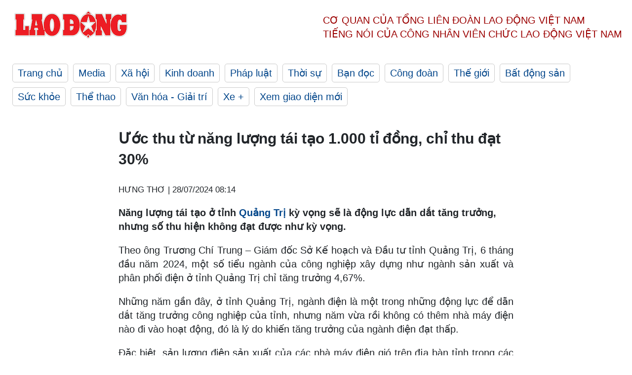

--- FILE ---
content_type: text/html; charset=utf-8
request_url: https://laodong.vn/kinh-doanh/uoc-thu-tu-nang-luong-tai-tao-1000-ti-dong-chi-thu-dat-30-1372256.ldo
body_size: 7715
content:
<!DOCTYPE html><html lang="vi"><head><meta charset="utf-8"><meta http-equiv="X-UA-Compatible" content="IE=edge"><meta charset="utf-8"><meta http-equiv="Cache-control" content="public"><title>Ước thu từ năng lượng tái tạo 1.000 tỉ đồng, chỉ thu đạt 30%</title><meta name="description" content=" Năng lượng tái tạo ở tỉnh  Quảng Trị  kỳ vọng sẽ là động lực dẫn dắt tăng trưởng, nhưng số thu hiện không đạt được như kỳ vọng. "><meta name="keywords" content="năng lượng tái tạo,Quảng Trị,năng lượng tái tạo ở Quảng Trị,điện gió ở Quảng Trị,điện khí LNG ở Quảng Trị,Sở Kế hoạch và Đầu tư tỉnh Quảng Trị"><meta name="viewport" content="width=device-width, initial-scale=1.0"><meta name="robots" content="noarchive,noodp,index,follow"><meta name="googlebot" content="noarchive,index,follow"><meta property="fb:app_id" content="103473449992006"><meta property="fb:pages" content="152570468273884"><meta property="article:author" content="https://www.facebook.com/laodongonline"><meta property="article:publisher" content="https://www.facebook.com/laodongonline"><meta name="google-site-verification" content="ZR1lajGP1QKoTcMuDtZqa486Jl1XQa6s3QCPbNV4OT8"><link rel="dns-prefetch" href="//media.laodong.vn"><link rel="dns-prefetch" href="//media3.laodong.vn"><link rel="dns-prefetch" href="//media-cdn.laodong.vn"><link rel="dns-prefetch" href="https://media-cdn-v2.laodong.vn/laodong/2.0.0.29"><link rel="apple-touch-icon" sizes="57x57" href="https://media-cdn-v2.laodong.vn/laodong/2.0.0.29/icons/apple-icon-57x57.png"><link rel="apple-touch-icon" sizes="60x60" href="https://media-cdn-v2.laodong.vn/laodong/2.0.0.29/icons/apple-icon-60x60.png"><link rel="apple-touch-icon" sizes="72x72" href="https://media-cdn-v2.laodong.vn/laodong/2.0.0.29/icons/apple-icon-72x72.png"><link rel="apple-touch-icon" sizes="76x76" href="https://media-cdn-v2.laodong.vn/laodong/2.0.0.29/icons/apple-icon-76x76.png"><link rel="apple-touch-icon" sizes="114x114" href="https://media-cdn-v2.laodong.vn/laodong/2.0.0.29/icons/apple-icon-114x114.png"><link rel="apple-touch-icon" sizes="120x120" href="https://media-cdn-v2.laodong.vn/laodong/2.0.0.29/icons/apple-icon-120x120.png"><link rel="apple-touch-icon" sizes="144x144" href="https://media-cdn-v2.laodong.vn/laodong/2.0.0.29/icons/apple-icon-144x144.png"><link rel="apple-touch-icon" sizes="152x152" href="https://media-cdn-v2.laodong.vn/laodong/2.0.0.29/icons/apple-icon-152x152.png"><link rel="apple-touch-icon" sizes="180x180" href="https://media-cdn-v2.laodong.vn/laodong/2.0.0.29/icons/apple-icon-180x180.png"><link rel="icon" type="image/png" sizes="192x192" href="https://media-cdn-v2.laodong.vn/laodong/2.0.0.29/icons/android-icon-192x192.png"><link rel="icon" type="image/png" sizes="32x32" href="https://media-cdn-v2.laodong.vn/laodong/2.0.0.29/icons/favicon-32x32.png"><link rel="icon" type="image/png" sizes="96x96" href="https://media-cdn-v2.laodong.vn/laodong/2.0.0.29/icons/favicon-96x96.png"><link rel="icon" type="image/png" sizes="16x16" href="https://media-cdn-v2.laodong.vn/laodong/2.0.0.29/icons/favicon-16x16.png"><link rel="shortcut icon" href="/favicon.ico" type="image/x-icon"><meta name="msapplication-TileColor" content="#ffffff"><meta name="msapplication-TileImage" content="/ms-icon-144x144.png"><meta name="theme-color" content="#ffffff"><meta property="og:url" content="https://laodong.vn/kinh-doanh/uoc-thu-tu-nang-luong-tai-tao-1000-ti-dong-chi-thu-dat-30-1372256.ldo"><meta property="og:type" content="article"><meta property="og:title" content="Ước thu từ năng lượng tái tạo 1.000 tỉ đồng, chỉ thu đạt 30%"><meta property="og:description" content=" Năng lượng tái tạo ở tỉnh Quảng Trị kỳ vọng sẽ là động lực dẫn dắt tăng trưởng, nhưng số thu hiện không đạt được như kỳ vọng. "><meta property="og:image" content="https://media-cdn-v2.laodong.vn/storage/newsportal/2024/7/27/1372256/Dien-Gio.jpg?w=800&amp;h=420&amp;crop=auto&amp;scale=both"><meta property="og:image:width" content="800"><meta property="og:image:height" content="433"><link rel="canonical" href="https://laodong.vn/kinh-doanh/uoc-thu-tu-nang-luong-tai-tao-1000-ti-dong-chi-thu-dat-30-1372256.ldo"><link rel="amphtml" href="https://amp.laodong.vn/kinh-doanh/uoc-thu-tu-nang-luong-tai-tao-1000-ti-dong-chi-thu-dat-30-1372256.ldo"><script type="application/ld+json">[{"@context":"https://schema.org","@type":"BreadcrumbList","itemListElement":[{"@type":"ListItem","position":1,"item":{"@id":"https://laodong.vn/kinh-doanh","name":"Kinh doanh"}},{"@type":"ListItem","position":2,"item":{"@id":"https://laodong.vn/kinh-doanh/uoc-thu-tu-nang-luong-tai-tao-1000-ti-dong-chi-thu-dat-30-1372256.ldo","name":"Ước thu từ năng lượng tái tạo 1.000 tỉ đồng, chỉ thu đạt 30%"}}]},{"@context":"https://schema.org","@type":"NewsArticle","headline":"Ước thu từ năng lượng tái tạo 1.000 tỉ đồng, chỉ thu đạt 30%","description":" Năng lượng tái tạo ở tỉnh  Quảng Trị  kỳ vọng sẽ là động lực dẫn dắt tăng trưởng, nhưng số thu hiện không đạt được như kỳ vọng. ","mainEntityOfPage":{"@context":"https://schema.org","@type":"WebPage","@id":"https://laodong.vn/kinh-doanh/uoc-thu-tu-nang-luong-tai-tao-1000-ti-dong-chi-thu-dat-30-1372256.ldo"},"url":"https://laodong.vn/kinh-doanh/uoc-thu-tu-nang-luong-tai-tao-1000-ti-dong-chi-thu-dat-30-1372256.ldo","publisher":{"@type":"Organization","name":"Báo Lao Động","logo":{"@context":"https://schema.org","@type":"ImageObject","url":"https://laodong.vn/img/ldo_red.png"}},"image":[{"@context":"https://schema.org","@type":"ImageObject","caption":"Dự án năng lượng tái tạo điện gió ở huyện miền núi Hướng Hóa, tỉnh Quảng Trị. Ảnh: Hưng Thơ.","url":"https://media-cdn-v2.laodong.vn/storage/newsportal/2024/7/27/1372256/Dien-Gio.jpg"},{"@context":"https://schema.org","@type":"ImageObject","caption":"Trồng cây chống sạt lở ở cạnh dự án điện gió ở miền núi tỉnh Quảng Trị. Ảnh: Hưng Thơ.","url":"https://media-cdn-v2.laodong.vn/storage/newsportal/2024/7/27/1372256/Dien-Gio-.jpg"}],"datePublished":"2024-07-28T08:14:24+07:00","dateModified":"2024-07-28T08:14:24+07:00","author":[{"@type":"Person","name":"HƯNG THƠ","url":"https://laodong.vn"}]},{"@context":"https://schema.org","@type":"Organization","name":"Báo Lao Động","url":"https://laodong.vn","logo":"https://media-cdn-v2.laodong.vn/laodong-logo.png"}]</script><meta property="article:published_time" content="2024-07-28T08:14:24+07:00"><meta property="article:section" content="Kinh doanh"><meta property="dable:item_id" content="1372256"><meta property="dable:title" content="Ước thu từ năng lượng tái tạo 1.000 tỉ đồng, chỉ thu đạt 30%"><meta property="dable:image" content="https://media-cdn-v2.laodong.vn/storage/newsportal/2024/7/27/1372256/Dien-Gio.jpg?w=800&amp;h=420&amp;crop=auto&amp;scale=both"><meta property="dable:author" content="HƯNG THƠ"><link href="/themes/crawler/all.min.css?v=IPYWGvSgaxg0cbs4-1RKsTX-FuncZx8ElzzCmSadi8c" rel="stylesheet"><body><div class="header"><div class="wrapper"><div class="header-top clearfix"><a class="logo" href="/"> <img src="https://media-cdn-v2.laodong.vn/laodong/2.0.0.29/images/logo/ldo_red.png" alt="BÁO LAO ĐỘNG" class="main-logo" width="250" height="62"> </a><div class="header-content"><span>Cơ quan của Tổng Liên Đoàn</span> <span>Lao Động Việt Nam</span><br> <span>Tiếng nói của Công nhân</span> <span>Viên chức lao động</span> <span>Việt Nam</span></div></div><ul class="main-menu"><li class="item"><a href="/">Trang chủ</a><li class="item"><h3><a href="/media">Media</a></h3><li class="item"><h3><a href="/xa-hoi">Xã hội</a></h3><li class="item"><h3><a href="/kinh-doanh">Kinh doanh</a></h3><li class="item"><h3><a href="/phap-luat">Pháp luật</a></h3><li class="item"><h3><a href="/thoi-su">Thời sự</a></h3><li class="item"><h3><a href="/ban-doc">Bạn đọc</a></h3><li class="item"><h3><a href="/cong-doan">Công đoàn</a></h3><li class="item"><h3><a href="/the-gioi">Thế giới</a></h3><li class="item"><h3><a href="/bat-dong-san">Bất động sản</a></h3><li class="item"><h3><a href="/suc-khoe">Sức khỏe</a></h3><li class="item"><h3><a href="/the-thao">Thể thao</a></h3><li class="item"><h3><a href="/van-hoa-giai-tri">Văn hóa - Giải trí</a></h3><li class="item"><h3><a href="/xe">Xe &#x2B;</a></h3><li class="item"><h3><a href="https://beta.laodong.vn">Xem giao diện mới</a></h3></ul></div></div><div class="main-content"><div class="wrapper chi-tiet-tin"><div><ul class="breadcrumbs"></ul></div><article class="detail"><h1 class="title">Ước thu từ năng lượng tái tạo 1.000 tỉ đồng, chỉ thu đạt 30%</h1><p><small class="author"> <i class="fa fa-user-o" aria-hidden="true"></i> HƯNG THƠ | <time datetime="7/28/2024 8:14:24 AM">28/07/2024 08:14</time> </small><div class="chapeau"><p>Năng lượng tái tạo ở tỉnh <a href="https://laodong.vn/tags/quang-tri-392.ldo" target="_self" title="Quảng Trị">Quảng Trị</a> kỳ vọng sẽ là động lực dẫn dắt tăng trưởng, nhưng số thu hiện không đạt được như kỳ vọng.</div><div class="art-content"><p>Theo ông Trương Chí Trung – Giám đốc Sở Kế hoạch và Đầu tư tỉnh Quảng Trị, 6 tháng đầu năm 2024, một số tiểu ngành của công nghiệp xây dựng như ngành sản xuất và phân phối điện ở tỉnh Quảng Trị chỉ tăng trưởng 4,67%.<p>Những năm gần đây, ở tỉnh Quảng Trị, ngành điện là một trong những động lực để dẫn dắt tăng trưởng công nghiệp của tỉnh, nhưng năm vừa rồi không có thêm nhà máy điện nào đi vào hoạt động, đó là lý do khiến tăng trưởng của ngành điện đạt thấp.<p>Đặc biệt, sản lượng điện sản xuất của các nhà máy điện gió trên địa bàn tỉnh trong các tháng đầu năm 2024 giảm so với cùng kỳ năm 2023.<p>Kể từ khi Quyết định 39/2018/QĐ-TTg ngày 10.9.2018 về cơ chế hỗ trợ phát triển dự án điện gió tại Việt Nam hết hiệu lực, các dự án năng lượng tái tạo chuyển tiếp đã hoàn thành, nhưng không thể bán điện cho EVN. Vì vậy, năng lượng tái tạo không đóng góp vào tăng trưởng điện sản xuất như dự kiến, trong khi các dự án đã đi vào vận hành và phát điện thương mại thì đã phát huy hết công suất.</p><figure class="insert-center-image"><img alt="Trồng cây chống sạt lở ở cạnh dự án điện gió ở miền núi tỉnh Quảng Trị. Ảnh: Hưng Thơ." class="image" src="https://media-cdn-v2.laodong.vn/storage/newsportal/2024/7/27/1372256/Dien-Gio-.jpg"><figcaption class="image-caption">Trồng cây chống sạt lở ở cạnh dự án điện gió ở miền núi tỉnh Quảng Trị. Ảnh: Hưng Thơ.</figcaption></figure><p>Ông Nguyễn Đăng Quang – Chủ tịch Hội đồng nhân dân tỉnh Quảng Trị, Phó Bí thư Thường trực Tỉnh ủy Quảng Trị nói rằng, nguồn thu từ <a href="https://laodong.vn/kinh-doanh/nha-dau-tu-nang-luong-tai-tao-mong-nghi-dinh-moi-ro-rang-minh-bach-1350130.ldo" target="_self" title="năng lượng tái tạo">năng lượng tái tạo</a>, đặc biệt là điện gió được tỉnh Quảng Trị kỳ vọng lâu nay.<p>Trước đây, địa phương kỳ vọng cứ 1 MW đầu tư, thì thu 1 tỉ đồng/năm, nhưng đến nay số thu thực rất thấp, chỉ được 30% con số kỳ vọng.<p>“Nguyên nhân là các dự án được hưởng chính sách ưu đãi theo quy định của pháp luật, thứ hai là khu vực chúng ta không tiêu thụ điện năng nhiều, nên các cơ sở điện năng không phát được giờ vàng. Doanh nghiệp khó khăn, nguồn thu của tỉnh cũng khó khăn. Mỗi năm Quảng Trị dự ước thu chỉ được 300 tỉ đồng/1.000 tỉ theo kỳ vọng” – ông Nguyễn Đăng Quang cho hay.<p>Tại Quảng Trị hiện còn 10 dự án điện gió đã được phê duyệt chủ trương đầu tư và triển khai thực hiện. Trong 10 dự án đó, có 2 dự án là Hướng Linh 3 và Hướng Linh 4 đã hoàn thành đầu tư xây dựng, nhưng chưa hoàn thành thủ tục đóng điện, bán điện cho Tập đoàn Điện lực Việt Nam; 8 dự án còn lại đang triển khai ở các bước giải phóng mặt bằng, mua sắm thiết bị hoặc bước đầu triển khai xây dựng.<p>Để các dự án năng lượng, đặc biệt là năng lượng tái tạo phát huy hiệu quả, đóng góp nguồn thu cho tỉnh Quảng Trị, địa phương này đã yêu cầu các đơn vị liên quan đẩy nhanh tiến độ giải phóng mặt bằng để thi công các dự án điện gió; và đàm phán với Tập đoàn Điện lực Việt Nam để thực hiện việc kết nối bán điện cho dự án đã hoàn thành.<p>Cùng với đó, trong lĩnh vực năng lượng, tỉnh Quảng Trị sẽ tập trung để đẩy nhanh tiến độ xây dựng trung tâm điện khí LNG, đề xuất chuyển đổi dự án Nhà máy Nhiệt điện Quảng Trị 1 sang nhà máy điện khí.<div class="box-fullwidth"><p><em>Theo Sở Công Thương tỉnh Quảng Trị, Quảng Trị được cấp có thẩm quyền đưa vào quy hoạch phát triển điện lực và quy hoạch phát triển điện gió 31 dự án điện gió với tổng công suất 1.177,2 MW. Đến nay, đã có 20 dự án đưa vào vận hành thương mại với tổng công suất 742,2 MW; 1 dự án đã hoàn thành công tác thi công và đang hoàn thiện thủ tục vận hành; 10 dự án được chấp thuận chủ trương đầu tư và đang triển khai đầu tư với công suất 394 MW.</em></div></div><div class="art-authors">HƯNG THƠ</div><div class="article-tags"><div class="lst-tags"><ul><li><a href="/tags/quang-tri-392.ldo">#Quảng Trị</a><li><a href="/tags/nang-luong-tai-tao-11396.ldo">#Năng lượng tái tạo</a></ul></div></div></article><div class="articles-relatived"><div class="vinhet">TIN LIÊN QUAN</div><div class="list-articles"><div class="article-item"><div class="p-left"><a class="link-blk" href="https://laodong.vn/xa-hoi/can-nhung-chinh-sach-dot-pha-de-mo-rong-thi-truong-nang-luong-tai-tao-1364952.ldo" aria-label="LDO"> <img data-src="https://media-cdn-v2.laodong.vn/storage/newsportal/2024/7/11/1364952/Nangluongxanh-01.jpg?w=800&amp;h=496&amp;crop=auto&amp;scale=both" class="lazyload" alt="" width="800" height="496"> </a></div><div class="p-right"><a class="link-blk" href="https://laodong.vn/xa-hoi/can-nhung-chinh-sach-dot-pha-de-mo-rong-thi-truong-nang-luong-tai-tao-1364952.ldo"><h2>Cần những chính sách đột phá để mở rộng thị trường năng lượng tái tạo</h2></a><p><small class="author"> <i class="fa fa-user-o" aria-hidden="true"></i> Thanh Vân | <time datetime="7/12/2024 6:00:00 AM">12/07/2024 - 06:00</time> </small><p><p>Ngày 11.7, Tạp chí Kinh tế Việt Nam - VnEconomy - Vietnam Economic Times phối hợp cùng Cục Biến đổi Khí hậu, Bộ Tài nguyên và Môi trường chủ trì tổ chức phát trực tiếp <a href="https://laodong.vn/thoi-su/chinh-phu-yeu-cau-trien-khai-du-kip-thoi-chinh-sach-luong-huu-tro-cap-1364901.ldo" target="_self" title="Diễn đàn">Diễn đàn</a> <a href="https://laodong.vn/thi-truong/khai-thac-nang-luong-xanh-huong-di-ben-vung-phat-trien-kinh-te-587088.ldo" target="_self" title="Năng lượng xanh">Năng lượng xanh</a>, sạch hướng tới NetZero với chủ đề “Triển vọng phát triển năng lượng mới - Kinh nghiệm quốc tế và chiến lược hiệu quả đối với Việt Nam”.</div></div><div class="article-item"><div class="p-left"><a class="link-blk" href="https://laodong.vn/xa-hoi/gia-lai-khac-phuc-ton-tai-phat-trien-dien-nang-luong-tai-tao-1352639.ldo" aria-label="LDO"> <img data-src="https://media-cdn-v2.laodong.vn/storage/newsportal/2024/6/13/1352639/Dien-Nang-Luong.jpg?w=800&amp;h=496&amp;crop=auto&amp;scale=both" class="lazyload" alt="Cánh đồng điện gió Bàu Cạn, huyện Chư Prông. Ảnh: THANH TUẤN
" width="800" height="496"> </a></div><div class="p-right"><a class="link-blk" href="https://laodong.vn/xa-hoi/gia-lai-khac-phuc-ton-tai-phat-trien-dien-nang-luong-tai-tao-1352639.ldo"><h2>Gia Lai khắc phục tồn tại phát triển điện năng lượng tái tạo</h2></a><p><small class="author"> <i class="fa fa-user-o" aria-hidden="true"></i> THANH TUẤN | <time datetime="6/14/2024 8:00:00 AM">14/06/2024 - 08:00</time> </small><p><p>Thực hiện quy hoạch <a href="https://laodong.vn/tags/dien-luc-1232.ldo" target="_self" title="điện lực">điện lực</a> quốc gia giai đoạn 2021-2030, tầm nhìn 2050, tỉnh Gia Lai khẳng định sẽ khắc phục, giải quyết triệt để những tồn tại, bất cập theo hướng công khai, minh bạch đến mọi người dân, doanh nghiệp có thể tìm hiểu, nắm bắt cơ hội đầu tư.</div></div><div class="article-item"><div class="p-left"><a class="link-blk" href="https://laodong.vn/kinh-doanh/nha-dau-tu-nang-luong-tai-tao-mong-nghi-dinh-moi-ro-rang-minh-bach-1350130.ldo" aria-label="LDO"> <img data-src="https://media-cdn-v2.laodong.vn/storage/newsportal/2024/6/7/1350130/Dien.JPG?w=800&amp;h=496&amp;crop=auto&amp;scale=both" class="lazyload" alt="Một dự án điện mặt trời mái nhà lắp đặt trên xưởng sản xuất tại Khu công nghiệp Diên Phú, TP Pleiku. Ảnh: Thanh Tuấn " width="800" height="496"> </a></div><div class="p-right"><a class="link-blk" href="https://laodong.vn/kinh-doanh/nha-dau-tu-nang-luong-tai-tao-mong-nghi-dinh-moi-ro-rang-minh-bach-1350130.ldo"><h2>Nhà đầu tư năng lượng tái tạo mong Nghị định mới rõ ràng, minh bạch</h2></a><p><small class="author"> <i class="fa fa-user-o" aria-hidden="true"></i> THANH TUẤN | <time datetime="6/7/2024 4:03:21 PM">07/06/2024 - 16:03</time> </small><p><p><a href="https://laodong.vn/tags/gia-lai-41.ldo" target="_self" title="Gia Lai">Gia Lai</a> là tỉnh dẫn đầu trong cả nước về tiềm năng, lợi thế phát triển năng lượng tái tạo trong đó có điện gió, điện mặt trời. Với dự thảo Nghị định mới về <a href="https://laodong.vn/kinh-doanh/chu-dau-tu-dien-mat-troi-o-gia-lai-bi-dung-mua-dien-bi-dung-hoat-dong-1347823.ldo" target="_self" title="điện mặt trời">điện mặt trời</a> mái nhà tự sản tự tiêu gửi Bộ Tư pháp thẩm định, các nhà đầu tư mong muốn chính sách của Bộ Công Thương sẽ cụ thể, rõ ràng và minh bạch…</div></div><div class="article-item"><div class="p-left"><a class="link-blk" href="https://laodong.vn/cong-doan/cong-doan-viet-nam-khong-ngung-lon-manh-truong-thanh-dong-hanh-cung-dan-toc-1372499.ldo" aria-label="LDO"> <img data-src="https://media-cdn-v2.laodong.vn/storage/newsportal/2024/7/28/1372499/Huan-Chuong-Lao-Dong.jpeg?w=800&amp;h=496&amp;crop=auto&amp;scale=both" class="lazyload" alt="Tổng Liên đoàn Lao động Việt Nam đón nhận Huân chương Lao động hạng Nhất. Ảnh: Hải Nguyễn." width="800" height="496"> </a></div><div class="p-right"><a class="link-blk" href="https://laodong.vn/cong-doan/cong-doan-viet-nam-khong-ngung-lon-manh-truong-thanh-dong-hanh-cung-dan-toc-1372499.ldo"><h2>Công đoàn Việt Nam không ngừng lớn mạnh, trưởng thành, đồng hành cùng dân tộc</h2></a><p><small class="author"> <i class="fa fa-user-o" aria-hidden="true"></i> Nhóm PV | <time datetime="7/28/2024 11:39:22 AM">28/07/2024 - 11:39</time> </small><p><p>Phát biểu tại ngày kỷ niệm 95 năm Ngày thành lập Công đoàn Việt Nam (28.7.1929 - 28.7.2024), trao tặng Giải thưởng Nguyễn Văn Linh lần thứ IV, biểu dương 95 Chủ tịch Công đoàn cơ sở, Nghiệp đoàn cơ sở xuất sắc, tiêu biểu toàn quốc lần thứ V và đón nhận Huân chương Lao động hạng Nhất, Chủ tịch Tổng Liên đoàn Lao động Việt Nam Nguyễn Đình Khang nhấn mạnh, 95 năm, trải qua muôn vàn khó khăn, thử thách, dưới sự lãnh đạo của Đảng, <a href="https://laodong.vn/cong-doan/cong-doan-viet-nam-la-cho-dua-tin-cay-trung-thanh-cua-dang-het-long-vi-quyen-loi-cua-giai-cap-cong-nhan-1372335.ldo" target="_self" title="Công đoàn Việt Nam">Công đoàn Việt Nam</a> đã không ngừng lớn mạnh, trưởng thành, đồng hành cùng dân tộc...</div></div><div class="article-item"><div class="p-left"><a class="link-blk" href="https://laodong.vn/xa-hoi/bac-tin-cao-toc-dien-chau-bai-vot-co-van-de-ve-chat-luong-1372839.ldo" aria-label="LDO"> <img data-src="https://media-cdn-v2.laodong.vn/storage/newsportal/2024/7/29/1372839/Cao-Toc.jpg?w=800&amp;h=496&amp;crop=auto&amp;scale=both" class="lazyload" alt="Nhà thầu đang thi công đảo thu phí tại cao tốc Diễn Châu - Bãi Vọt. Ảnh: Quang Đại" width="800" height="496"> </a></div><div class="p-right"><a class="link-blk" href="https://laodong.vn/xa-hoi/bac-tin-cao-toc-dien-chau-bai-vot-co-van-de-ve-chat-luong-1372839.ldo"><h2>Bác tin cao tốc Diễn Châu-Bãi Vọt có vấn đề về chất lượng</h2></a><p><small class="author"> <i class="fa fa-user-o" aria-hidden="true"></i> QUANG ĐẠI | <time datetime="7/29/2024 9:24:50 AM">29/07/2024 - 09:24</time> </small><p><p>Nhà đầu tư <a href="https://laodong.vn/xa-hoi/khan-truong-xu-ly-o-ga-tren-cao-toc-dien-chau-bai-vot-1372518.ldo" target="_self" title="cao tốc">cao tốc</a> Diễn Châu - Bãi Vọt khẳng định thông tin dự án mới đi vào khai thác đã gặp vấn đề về chất lượng là không chính xác.</div></div><div class="article-item"><div class="p-left"><a class="link-blk" href="https://laodong.vn/moi-truong/kon-tum-tiep-tuc-xay-ra-dong-dat-voi-do-lon-26-1372831.ldo" aria-label="LDO"> <img data-src="https://media-cdn-v2.laodong.vn/storage/newsportal/2024/7/29/1372831/Dong_Dat_Kon_Tum.jpg?w=800&amp;h=496&amp;crop=auto&amp;scale=both" class="lazyload" alt="Bản đồ tâm chấn của trận động đất sáng nay (29.7). Ảnh: Trung tâm báo tin động đất và cảnh báo sóng thần - Viện Vật lý Địa cầu." width="800" height="496"> </a></div><div class="p-right"><a class="link-blk" href="https://laodong.vn/moi-truong/kon-tum-tiep-tuc-xay-ra-dong-dat-voi-do-lon-26-1372831.ldo"><h2>Kon Tum tiếp tục xảy ra động đất với độ lớn 2.6</h2></a><p><small class="author"> <i class="fa fa-user-o" aria-hidden="true"></i> Thanh Hải | <time datetime="7/29/2024 9:16:27 AM">29/07/2024 - 09:16</time> </small><p><p>Trung tâm báo tin <a href="https://laodong.vn/moi-truong/tin-dong-dat-gay-rung-chan-toi-da-nang-lan-truyen-tren-mang-1372519.ldo" target="_self" title=" động đất ">động đất </a>và cảnh báo sóng thần - Viện Vật lý Địa cầu cho biết, trận động đất sáng nay (29.7), xảy ra lúc 7h8' tại huyện Kon Plông, tỉnh Kon Tum.</div></div><div class="article-item"><div class="p-left"><a class="link-blk" href="https://laodong.vn/xa-hoi/lang-son-de-xuat-mo-them-tuyen-duong-bo-noi-cua-khau-trung-quoc-1372720.ldo" aria-label="LDO"> <img data-src="https://media-cdn-v2.laodong.vn/storage/newsportal/2024/7/28/1372720/Cua-Khau-Tan-Thanh-L.jpg?w=800&amp;h=496&amp;crop=auto&amp;scale=both" class="lazyload" alt="Theo UBND tỉnh Lạng Sơn, việc bổ sung thêm tuyến đường bộ sẽ tạo điều kiện thuận lợi cho việc giao lưu văn hóa, thúc đẩy phát triển kinh tế, thương mại giữa hai bên khu vực cửa khẩu. Ảnh minh họa: Tô Công." width="800" height="496"> </a></div><div class="p-right"><a class="link-blk" href="https://laodong.vn/xa-hoi/lang-son-de-xuat-mo-them-tuyen-duong-bo-noi-cua-khau-trung-quoc-1372720.ldo"><h2>Lạng Sơn đề xuất mở thêm tuyến đường bộ nối cửa khẩu Trung Quốc</h2></a><p><small class="author"> <i class="fa fa-user-o" aria-hidden="true"></i> Tô Công | <time datetime="7/29/2024 7:52:15 AM">29/07/2024 - 07:52</time> </small><p><p>UBND tỉnh <a href="https://laodong.vn/tags/lang-son-1330.ldo" target="_blank" title="Lạng Sơn">Lạng Sơn</a> vừa có công văn số 1011/UBND-KT, đề xuất Bộ Giao thông Vận tải bổ sung tuyến vận tải hàng hóa <a href="https://laodong.vn/giao-thong/khan-truong-khoi-cong-duong-bo-cao-toc-ct08-doan-qua-nam-dinh-va-thai-binh-1370206.ldo" target="_blank" title="đường bộ">đường bộ</a> quốc tế Việt - Trung trên địa bàn.</div></div><div class="article-item"><div class="p-left"><a class="link-blk" href="https://laodong.vn/the-gioi/hungary-dat-han-chot-giai-quyet-vu-ukraina-chan-dong-dau-nga-1372748.ldo" aria-label="LDO"> <img data-src="https://media-cdn-v2.laodong.vn/storage/newsportal/2024/7/28/1372748/Hungary2.jpg?w=800&amp;h=496&amp;crop=auto&amp;scale=both" class="lazyload" alt="Việc Ukraina chặn dòng dầu Nga qua đường ống dẫn dầu ảnh hưởng tới Hungary và Slovakia. Ảnh: MOL" width="800" height="496"> </a></div><div class="p-right"><a class="link-blk" href="https://laodong.vn/the-gioi/hungary-dat-han-chot-giai-quyet-vu-ukraina-chan-dong-dau-nga-1372748.ldo"><h2>Hungary đặt hạn chót giải quyết vụ Ukraina chặn dòng dầu Nga</h2></a><p><small class="author"> <i class="fa fa-user-o" aria-hidden="true"></i> Thanh Hà | <time datetime="7/29/2024 6:36:15 AM">29/07/2024 - 06:36</time> </small><p><p><a href="https://laodong.vn/the-gioi/the-kho-cua-hungary-trong-vu-ukraina-chan-dong-dau-nga-1371371.ldo" target="_blank" title="Hungary">Hungary</a> có thời hạn tới tháng 9 để giải quyết vụ tranh chấp với Ukraina về trung chuyển dầu của Nga từ nhà cung cấp dầu Lukoil.</div></div></div></div><section class="tin-lien-quan"><div class="list-articles"><div class="article-item"><div class="p-left"><a href="https://laodong.vn/xa-hoi/can-nhung-chinh-sach-dot-pha-de-mo-rong-thi-truong-nang-luong-tai-tao-1364952.ldo" aria-label="LDO"> <img src="https://media-cdn-v2.laodong.vn/storage/newsportal/2024/7/11/1364952/Nangluongxanh-01.jpg?w=525&amp;h=314&amp;crop=auto&amp;scale=both" alt="" width="526" height="314"> </a></div><div class="p-right"><a href="https://laodong.vn/xa-hoi/can-nhung-chinh-sach-dot-pha-de-mo-rong-thi-truong-nang-luong-tai-tao-1364952.ldo"><h2>Cần những chính sách đột phá để mở rộng thị trường năng lượng tái tạo</h2></a><p><small class="author"> <i class="fa fa-user-o" aria-hidden="true"></i> Thanh Vân | <time datetime="7/12/2024 6:00:00 AM">12/07/2024 - 06:00</time> </small><p><p>Ngày 11.7, Tạp chí Kinh tế Việt Nam - VnEconomy - Vietnam Economic Times phối hợp cùng Cục Biến đổi Khí hậu, Bộ Tài nguyên và Môi trường chủ trì tổ chức phát trực tiếp <a href="https://laodong.vn/thoi-su/chinh-phu-yeu-cau-trien-khai-du-kip-thoi-chinh-sach-luong-huu-tro-cap-1364901.ldo" target="_self" title="Diễn đàn">Diễn đàn</a> <a href="https://laodong.vn/thi-truong/khai-thac-nang-luong-xanh-huong-di-ben-vung-phat-trien-kinh-te-587088.ldo" target="_self" title="Năng lượng xanh">Năng lượng xanh</a>, sạch hướng tới NetZero với chủ đề “Triển vọng phát triển năng lượng mới - Kinh nghiệm quốc tế và chiến lược hiệu quả đối với Việt Nam”.</div></div><div class="article-item"><div class="p-left"><a href="https://laodong.vn/xa-hoi/gia-lai-khac-phuc-ton-tai-phat-trien-dien-nang-luong-tai-tao-1352639.ldo" aria-label="LDO"> <img src="https://media-cdn-v2.laodong.vn/storage/newsportal/2024/6/13/1352639/Dien-Nang-Luong.jpg?w=526&amp;h=314&amp;crop=auto&amp;scale=both" alt="Cánh đồng điện gió Bàu Cạn, huyện Chư Prông. Ảnh: THANH TUẤN
" width="526" height="314"> </a></div><div class="p-right"><a href="https://laodong.vn/xa-hoi/gia-lai-khac-phuc-ton-tai-phat-trien-dien-nang-luong-tai-tao-1352639.ldo"><h2>Gia Lai khắc phục tồn tại phát triển điện năng lượng tái tạo</h2></a><p><small class="author"> <i class="fa fa-user-o" aria-hidden="true"></i> THANH TUẤN | <time datetime="6/14/2024 8:00:00 AM">14/06/2024 - 08:00</time> </small><p><p>Thực hiện quy hoạch <a href="https://laodong.vn/tags/dien-luc-1232.ldo" target="_self" title="điện lực">điện lực</a> quốc gia giai đoạn 2021-2030, tầm nhìn 2050, tỉnh Gia Lai khẳng định sẽ khắc phục, giải quyết triệt để những tồn tại, bất cập theo hướng công khai, minh bạch đến mọi người dân, doanh nghiệp có thể tìm hiểu, nắm bắt cơ hội đầu tư.</div></div><div class="article-item"><div class="p-left"><a href="https://laodong.vn/kinh-doanh/nha-dau-tu-nang-luong-tai-tao-mong-nghi-dinh-moi-ro-rang-minh-bach-1350130.ldo" aria-label="LDO"> <img src="https://media-cdn-v2.laodong.vn/storage/newsportal/2024/6/7/1350130/Dien.JPG?w=526&amp;h=314&amp;crop=auto&amp;scale=both" alt="Một dự án điện mặt trời mái nhà lắp đặt trên xưởng sản xuất tại Khu công nghiệp Diên Phú, TP Pleiku. Ảnh: Thanh Tuấn " width="526" height="314"> </a></div><div class="p-right"><a href="https://laodong.vn/kinh-doanh/nha-dau-tu-nang-luong-tai-tao-mong-nghi-dinh-moi-ro-rang-minh-bach-1350130.ldo"><h2>Nhà đầu tư năng lượng tái tạo mong Nghị định mới rõ ràng, minh bạch</h2></a><p><small class="author"> <i class="fa fa-user-o" aria-hidden="true"></i> THANH TUẤN | <time datetime="6/7/2024 4:03:21 PM">07/06/2024 - 16:03</time> </small><p><p><a href="https://laodong.vn/tags/gia-lai-41.ldo" target="_self" title="Gia Lai">Gia Lai</a> là tỉnh dẫn đầu trong cả nước về tiềm năng, lợi thế phát triển năng lượng tái tạo trong đó có điện gió, điện mặt trời. Với dự thảo Nghị định mới về <a href="https://laodong.vn/kinh-doanh/chu-dau-tu-dien-mat-troi-o-gia-lai-bi-dung-mua-dien-bi-dung-hoat-dong-1347823.ldo" target="_self" title="điện mặt trời">điện mặt trời</a> mái nhà tự sản tự tiêu gửi Bộ Tư pháp thẩm định, các nhà đầu tư mong muốn chính sách của Bộ Công Thương sẽ cụ thể, rõ ràng và minh bạch…</div></div></div></section></div></div><div class="wrapper"><div class="footer-content"><div class="r-1"><a class="pl link-logo" href="/"> <img src="https://media-cdn-v2.laodong.vn/laodong/2.0.0.29/images/logo/ldo_red.png" alt="BÁO LAO ĐỘNG" width="150" height="40"> </a><div class="pr"><h3 class="cop-name"><span>Cơ Quan Của Tổng Liên Đoàn</span> <span>Lao Động Việt Nam</span></h3><div class="ct tbt">Tổng Biên tập: NGUYỄN NGỌC HIỂN</div></div></div><div class="r-2"><div class="bl bl-1"><h4 class="vn">Liên Hệ:</h4><div class="ct"><p><span>Tòa soạn:</span> <span>(+84 24) 38252441</span> - <span>35330305</span><p><span>Báo điện tử:</span> <span>(+84 24) 38303032</span> - <span>38303034</span><p><span>Đường dây nóng:</span> <span>096 8383388</span><p><span>Bạn đọc:</span> <span>(+84 24) 35335235</span><p><span>Email:</span> <a href="mailto:toasoan@laodong.com.vn">toasoan@laodong.com.vn</a></div></div><div class="bl bl-2"><h4 class="vn">Hỗ Trợ Quảng Cáo</h4><div class="ct"><p><span>Báo in: (+84 24) 39232694</span> - <span>Báo điện tử: (+84 24) 35335237</span><p><span>Địa chỉ: Số 6 Phạm Văn Bạch, phường Cầu Giấy, Thành phố Hà Nội</span></div></div><div class="bl bl-3"><div class="ct"><p><span>Giấy phép số:</span> <span>2013/GP-BTTT</span><p><span>Do Bộ TTTT cấp</span> <span>ngày 30.10.2012</span><p>Xuất bản số Báo Lao Động đầu tiên vào ngày 14.8.1929</div></div></div><div class="dev"><span>Báo điện tử Lao Động được phát triển bởi</span> <span>Lao Động Technologies</span></div></div></div><script src="https://media-cdn-v2.laodong.vn/laodong/2.0.0.29/plugin/lazysizes.min.js" async></script>